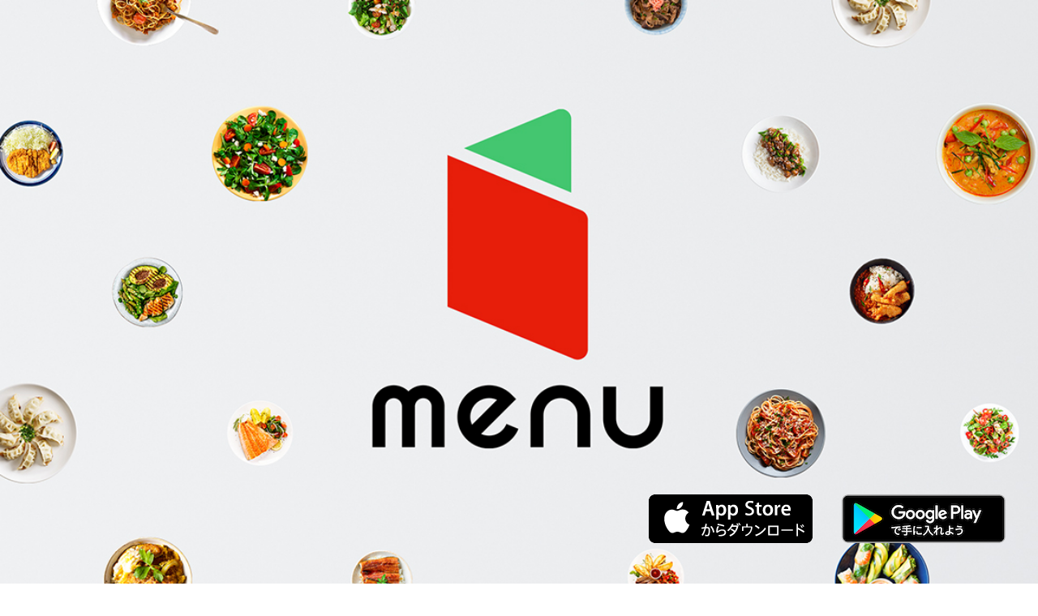

--- FILE ---
content_type: text/html; charset=UTF-8
request_url: https://menu.jp/redirect?is_retargeting=true&source_caller=ui&type=friend&shortlink=47be644f&c=FRIEND&pid=SPARKS_DEEPLINK&code=f1g01q1
body_size: 3951
content:
<!DOCTYPE html>
<html lang="ja" prefix="og: http://ogp.me/ns# fb: http://www.facebook.com/2008/fbml">
    <head>
        <meta charset="UTF-8">
        <meta name="viewport" content="width=device-width,initial-scale=1.0,minimum-scale=1.0">
        <meta name="format-detection" content="telephone=no">
        <meta http-equiv="X-UA-Compatible" content="IE=edge">
        <title>
            | menu</title>
        <link rel="shortcut icon" href="images/common/favicon.ico?rev=20201226">
        <link rel="icon" type="image/png" href="images/common/icon-32x32.png?rev=20201226" sizes="32x32">
        <link rel="icon" type="image/png" href="images/common/icon-16x16.png?rev=20201226" sizes="16x16">
        <link rel="apple-touch-icon-precomposed" href="images/common/apple-touch-icon.png?rev=20201226">
        <meta name="description" content="">
        <meta
        name="keywords" content="">
        <!-- meta twitter -->
        <meta name="twitter:card" content="summary_large_image">
        <meta name="twitter:site" content="menu">
        <meta name="twitter:title" content="menu">
        <meta name="twitter:description" content="">
        <meta name="twitter:image" content="https://menu.jp/images/common/kv_bg.jpg">
        <meta name="twitter:url" content="https://app.menu.jp">
        <!-- /meta twitter -->
        <!-- meta facebook -->
        <meta property="og:type" content="website">
        <meta property="og:title" content="menu">
        <meta property="og:description" content="">
        <meta property="og:url" content="https://app.menu.jp">
        <meta property="og:image" content="https://menu.jp/images/common/kv_bg.jpg">
        <meta property="og:site_name" content="menu">
        <!-- /meta facebook -->
        <!-- Google Tag Manager -->
        <script>(function(w,d,s,l,i){w[l]=w[l]||[];w[l].push({'gtm.start':
        new Date().getTime(),event:'gtm.js'});var f=d.getElementsByTagName(s)[0],
        j=d.createElement(s),dl=l!='dataLayer'?'&l='+l:'';j.async=true;j.src=
        'https://www.googletagmanager.com/gtm.js?id='+i+dl;f.parentNode.insertBefore(j,f);
        })(window,document,'script','dataLayer','GTM-MWBX2NF');</script>
        <!-- End Google Tag Manager -->
        <link rel="stylesheet" type="text/css" media="all" href="css/style.css">
    </head>
    <body>

        <!-- Google Tag Manager (noscript) -->
        <noscript><iframe src="https://www.googletagmanager.com/ns.html?id=GTM-MWBX2NF"
        height="0" width="0" style="display:none;visibility:hidden"></iframe></noscript>
        <!-- End Google Tag Manager (noscript) -->

        <main>
    <section>
        <div class="pg-top-kv">
            <div class="pg-top-kv__inner">
            <ul class="pg-top-kv__btns">
                <li class="pg-top-kv__btn">
                <a href="https://apps.apple.com/jp/app/menu-%E3%83%A1%E3%83%8B%E3%83%A5%E3%83%BC-%E9%81%B8%E3%82%93%E3%81%A7%E6%A5%BD%E3%81%97%E3%81%84%E3%83%86%E3%82%A4%E3%82%AF%E3%82%A2%E3%82%A6%E3%83%88%E3%82%A2%E3%83%97%E3%83%AA/id1443466646"
                target="_blank"><img src="/images/common/btn_ios.png" alt="App Storeからダウンロード"></a>
                </li>
                <li class="pg-top-kv__btn">
                <a href="https://play.google.com/store/apps/details?id=co.tapgo.user&hl=ja"
                target="_blank"><img src="/images/common/btn_android.png" alt="Google Playからダウンロード"></a>
                </li>
            </ul>
            </div>
        </div>
    </section>
</main>

<script>
if (navigator.userAgent.indexOf('iPhone') > 0 || navigator.userAgent.indexOf('iPad') > 0) {
    location.href = 'https://apps.apple.com/jp/app/menu-%E3%83%A1%E3%83%8B%E3%83%A5%E3%83%BC-%E9%81%B8%E3%82%93%E3%81%A7%E6%A5%BD%E3%81%97%E3%81%84%E3%83%86%E3%82%A4%E3%82%AF%E3%82%A2%E3%82%A6%E3%83%88%E3%82%A2%E3%83%97%E3%83%AA/id1443466646';
} else if (navigator.userAgent.indexOf('Android') > 0) {
    location.href = 'https://play.google.com/store/apps/details?id=co.tapgo.user&hl=ja';
}
</script>    </body>
</html>
